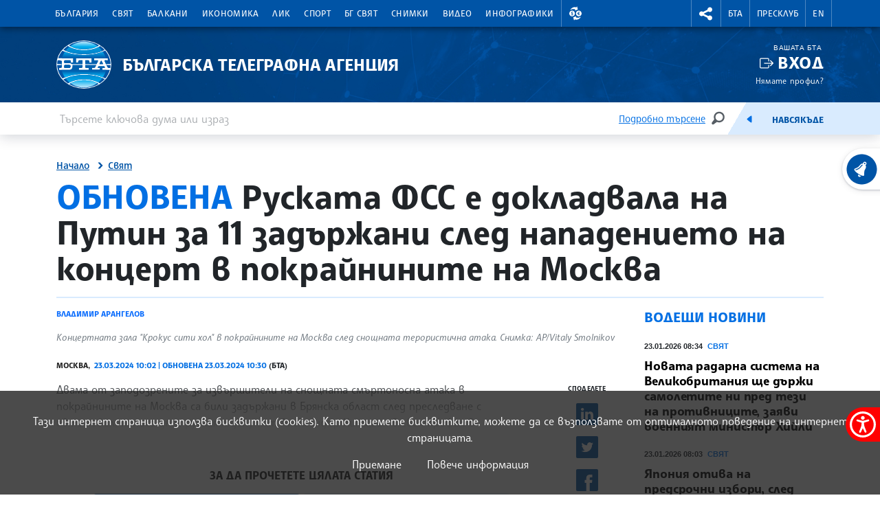

--- FILE ---
content_type: image/svg+xml
request_url: https://www.bta.bg/assets/images/svg/weather/3_sun_cloud_rain.svg
body_size: 4819
content:
<svg xmlns="http://www.w3.org/2000/svg" viewBox="0 0 500 500" fill="rgb(204, 204, 204)">
<path transform="translate(-20, 450) scale(1, -1)" d="M430.08 130.539c0 -33.9043 -27.582 -61.4902 -61.4912 -61.4902c-1.01855 0 -2.10449 0.0302734 -3.29785 0.0966797h-22.7939c-0.44043 -0.0566406 -0.880859 -0.0966797 -1.33105 -0.0966797s-0.890625 0.0400391 -1.33105 0.0966797h-0.255859l0.00488281 0.0410156
c-4.97656 0.757812 -8.78613 5.04297 -8.78613 10.2295c0 5.72461 4.63867 10.3682 10.3633 10.3682c0.163086 0 0.327148 -0.0205078 0.496094 -0.0253906v0.00488281h24.2129l0.291992 -0.015625c0.920898 -0.0507812 1.71484 -0.0761719 2.42676 -0.0761719
c22.5332 0 40.8682 18.3291 40.8682 40.8623c0 19.5693 -13.9316 36.4492 -33.1318 40.1201l-9.25684 1.77734l0.936523 9.37402c0.333008 3.39551 0.511719 6.83594 0.511719 10.2402c0 56.3975 -45.8848 102.282 -102.282 102.282
c-45.6904 0 -86.1895 -30.6895 -98.498 -74.6289l-1.93066 -6.8916l-7.13184 -0.604492c-31.4727 -2.6416 -56.1309 -29.4805 -56.1309 -61.1016c0 -27.7607 18.5605 -51.2207 43.9043 -58.7471c4.65918 -1.01855 8.14551 -5.16113 8.14551 -10.127
c0 -5.72461 -4.63867 -10.3633 -10.3623 -10.3633c-1.41797 0 -2.77539 0.287109 -4.00879 0.803711c-33.6846 10.1787 -58.3018 41.4727 -58.3018 78.4336c0 20.6846 7.72656 40.4277 21.7598 55.6035c12.3291 13.3369 28.5547 22.1182 46.2539 25.1543
c16.8604 49.249 63.7236 83.0869 116.307 83.0869c67.7627 0 122.9 -55.1367 122.9 -122.9c0 -1.17188 -0.015625 -2.35547 -0.0517578 -3.53223c24.2178 -8.5459 40.9912 -31.6318 40.9912 -57.9746z"></path>
<path transform="translate(-20, 450) scale(1, -1)" fill="rgb(255, 165, 0)" d="M370.657 359.88v24.2939c0 4.46973 3.62012 8.09961 8.09961 8.09961c4.47559 0 8.10059 -3.62988 8.10059 -8.09961v-24.2939c0 -4.47559 -3.625 -8.09961 -8.10059 -8.09961c-4.47949 0 -8.09961 3.625 -8.09961 8.09961zM498.78 275.251
c4.47461 0 8.09961 -3.625 8.09961 -8.09961s-3.625 -8.09961 -8.09961 -8.09961h-24.2891c-4.47559 0 -8.10059 3.625 -8.10059 8.09961s3.625 8.09961 8.10059 8.09961h24.2891zM451.748 330.147c-3.16406 -3.16406 -8.28418 -3.16406 -11.4482 0
c-3.16406 3.15918 -3.16406 8.28418 0 11.4541l17.1826 17.1719c3.15332 3.16992 8.28418 3.16992 11.4482 0c3.15332 -3.16406 3.15332 -8.28418 0 -11.4482zM451.748 204.16l17.1826 -17.1826c3.15332 -3.16406 3.15332 -8.28418 0 -11.4482
c-3.16406 -3.16406 -8.29492 -3.16406 -11.4482 0l-17.1826 17.1777c-3.16406 3.15332 -3.16406 8.28906 0 11.4531c3.16406 3.15332 8.28418 3.15332 11.4482 0zM297.134 358.773l17.1826 -17.1719c3.1543 -3.16992 3.1543 -8.29492 0 -11.4541
c-3.16895 -3.16406 -8.29883 -3.16406 -11.4531 0l-17.1777 17.1777c-3.16406 3.16406 -3.16406 8.28906 0 11.4482c3.16406 3.16992 8.28418 3.16992 11.4482 0zM374.308 337.812c40.4941 2.15527 75.1719 -29.041 77.3223 -69.5195
c1.21875 -22.7227 -8.09961 -43.5918 -23.6338 -57.9375c-1.51562 -1.99707 -3.87598 -3.35352 -6.5791 -3.49219c-4.87988 -0.260742 -9.04688 3.48145 -9.29785 8.36133c-0.173828 3.18457 1.37207 6.05664 3.81934 7.75098
c11.9805 10.9365 19.1689 26.957 18.2373 44.3857c-1.63867 30.8633 -28.0781 54.6357 -58.9414 52.9922c-10.0557 -0.538086 -19.3633 -3.72266 -27.2744 -8.82715c-1.5 -1.59277 -3.59375 -2.63672 -5.94922 -2.75977
c-4.87891 -0.266602 -9.03711 3.4873 -9.29785 8.36133c-0.173828 3.27637 1.45898 6.22559 4.02441 7.88965v0.00488281c0.0302734 0.0263672 0.0712891 0.0458984 0.107422 0.0722656c0.0205078 0.0205078 0.0566406 0.0410156 0.0869141 0.0556641
c10.7217 7.32715 23.4912 11.9248 37.376 12.6621z"></path>
<path transform="translate(-20, 450) scale(1, -1)" fill="#82b2e4" d="M175.923 20.6084c-9.08301 3.56348 -13.5576 13.8184 -9.99414 22.9062s22.4258 35.4971 31.5137 31.9287c9.08301 -3.56348 4.95117 -35.7529 1.3877 -44.8408c-3.56836 -9.08301 -13.8242 -13.5576 -22.9072 -9.99414zM201.759 86.4561
c-9.08301 3.56348 -13.5576 13.8193 -9.99414 22.9023c3.56836 9.09277 22.4307 35.4912 31.5137 31.9277c9.08789 -3.55762 4.95117 -35.7529 1.3877 -44.8359c-3.56348 -9.08789 -13.8193 -13.5576 -22.9072 -9.99414zM223.688 22.3389
c9.08789 -3.56934 4.95117 -35.7529 1.3877 -44.8467c-3.56836 -9.07715 -13.8193 -13.5527 -22.9072 -9.98926c-9.08203 3.56934 -13.5625 13.8242 -9.99414 22.9072c3.56934 9.08301 22.4307 35.4922 31.5137 31.9287zM250.911 43.3408
c-3.56348 -9.08789 -13.8145 -13.5576 -22.9072 -9.99414c-9.08301 3.56836 -13.5576 13.8291 -9.99414 22.9121c3.56836 9.08301 22.4307 35.4912 31.5137 31.9277c9.08789 -3.56836 4.95605 -35.7627 1.3877 -44.8457zM276.736 44.3291
c9.07715 -3.56348 4.94531 -35.7529 1.37695 -44.8359c-3.56348 -9.08789 -13.8135 -13.5625 -22.9014 -9.99902c-9.08301 3.56836 -13.5586 13.8232 -9.99512 22.9062c3.56934 9.08789 22.4365 35.4922 31.5195 31.9287zM302.566 110.172
c9.09277 -3.56836 4.95605 -35.7529 1.39746 -44.8408c-3.56836 -9.08301 -13.8232 -13.5527 -22.9121 -9.98926c-9.08203 3.56934 -13.5518 13.8242 -9.98828 22.9072c3.56348 9.07812 22.4248 35.4922 31.5029 31.9229z"></path>
</svg>